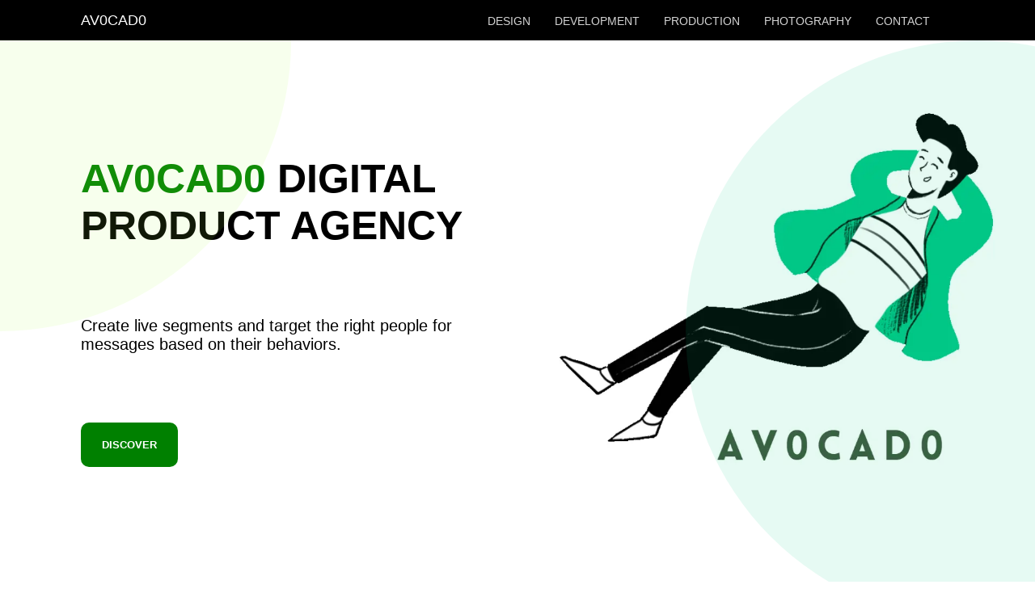

--- FILE ---
content_type: text/html; charset=utf-8
request_url: https://agency-website-sandy.vercel.app/
body_size: 3356
content:
<!DOCTYPE html><html><head><meta name="viewport" content="width=device-width"/><meta charSet="utf-8"/><title>Agency</title><meta name="description" content="Generated by create next app"/><meta name="next-head-count" content="4"/><link rel="preload" href="/_next/static/css/99254109ac0c8ec5.css" as="style"/><link rel="stylesheet" href="/_next/static/css/99254109ac0c8ec5.css" data-n-g=""/><link rel="preload" href="/_next/static/css/57b269ba5fb4cc3c.css" as="style"/><link rel="stylesheet" href="/_next/static/css/57b269ba5fb4cc3c.css" data-n-p=""/><noscript data-n-css=""></noscript><script defer="" nomodule="" src="/_next/static/chunks/polyfills-5cd94c89d3acac5f.js"></script><script src="/_next/static/chunks/webpack-514908bffb652963.js" defer=""></script><script src="/_next/static/chunks/framework-6e4ba497ae0c8a3f.js" defer=""></script><script src="/_next/static/chunks/main-deb592798b94b511.js" defer=""></script><script src="/_next/static/chunks/pages/_app-72aa6139cf0bb526.js" defer=""></script><script src="/_next/static/chunks/pages/index-25d1c2c89b160209.js" defer=""></script><script src="/_next/static/HpU3u0BmtMULvVtQR-gXo/_buildManifest.js" defer=""></script><script src="/_next/static/HpU3u0BmtMULvVtQR-gXo/_ssgManifest.js" defer=""></script><script src="/_next/static/HpU3u0BmtMULvVtQR-gXo/_middlewareManifest.js" defer=""></script></head><body><div id="__next" data-reactroot=""><div><div class="Navbar_container__rxFeS"><a href="/">AV0CAD0</a><ul class="Navbar_list__h0uMs"><li class="Navbar_listItem__twU0F"><a href="/products/design">DESIGN</a></li><li class="Navbar_listItem__twU0F"><a href="/products/development">DEVELOPMENT</a></li><li class="Navbar_listItem__twU0F"><a href="/products/production">PRODUCTION</a></li><li class="Navbar_listItem__twU0F"><a href="/products/photography">PHOTOGRAPHY</a></li><li class="Navbar_listItem__twU0F"><a href="/contact">CONTACT</a></li></ul><div class="Navbar_hamburguer__TRmqq"><div class="Navbar_line__rzmvw"></div><div class="Navbar_line__rzmvw"></div><div class="Navbar_line__rzmvw"></div></div><ul class="Navbar_menu__66zmq" style="right:-50vw"><li><a href="/products/design">DESIGN</a></li><li><a href="/products/development">DEVELOPMENT</a></li><li><a href="/products/production">PRODUCTION</a></li><li><a href="/products/photography">PHOTOGRAPHY</a></li><li><a href="/contact">CONTACT</a></li></ul></div><div><div class="Intro_container__AnxTD"><div class="circle" style="background-color:#b0ff49;top:-50vh;left:-50vh"></div><div class="circle" style="background-color:#01c686;right:-40vh"></div><div class="Intro_card__vqyI2"><h1 class="Intro_title__0waom"><span class="Intro_brand__AO6yM">AV0CAD0 </span>DIGITAL PRODUCT AGENCY</h1><p class="Intro_desc__Kv6Dp">Create live segments and target the right people for messages based on their behaviors.</p><button class="Intro_button__qYVWR">DISCOVER</button></div><div class="Intro_card__vqyI2"><span style="box-sizing:border-box;display:block;overflow:hidden;width:initial;height:initial;background:none;opacity:1;border:0;margin:0;padding:0;position:absolute;top:0;left:0;bottom:0;right:0"><img alt="brand image" src="[data-uri]" decoding="async" data-nimg="fill" style="position:absolute;top:0;left:0;bottom:0;right:0;box-sizing:border-box;padding:0;border:none;margin:auto;display:block;width:0;height:0;min-width:100%;max-width:100%;min-height:100%;max-height:100%;object-fit:cover"/><noscript><img alt="brand image" sizes="100vw" srcSet="/_next/image?url=%2Fimages%2FAvocado.png&amp;w=640&amp;q=75 640w, /_next/image?url=%2Fimages%2FAvocado.png&amp;w=750&amp;q=75 750w, /_next/image?url=%2Fimages%2FAvocado.png&amp;w=828&amp;q=75 828w, /_next/image?url=%2Fimages%2FAvocado.png&amp;w=1080&amp;q=75 1080w, /_next/image?url=%2Fimages%2FAvocado.png&amp;w=1200&amp;q=75 1200w, /_next/image?url=%2Fimages%2FAvocado.png&amp;w=1920&amp;q=75 1920w, /_next/image?url=%2Fimages%2FAvocado.png&amp;w=2048&amp;q=75 2048w, /_next/image?url=%2Fimages%2FAvocado.png&amp;w=3840&amp;q=75 3840w" src="/_next/image?url=%2Fimages%2FAvocado.png&amp;w=3840&amp;q=75" decoding="async" data-nimg="fill" style="position:absolute;top:0;left:0;bottom:0;right:0;box-sizing:border-box;padding:0;border:none;margin:auto;display:block;width:0;height:0;min-width:100%;max-width:100%;min-height:100%;max-height:100%;object-fit:cover" loading="lazy"/></noscript></span></div></div><div class="Services_container__QeLz8"><h1 class="Services_title___aqYv">What We Can Do?</h1><h1 class="Services_subtitle__nOi2K">Services we can help you with</h1><div class="Services_services__EZW__"><div class="Services_service__k_XFm" href="/products/design"><div class="Services_desc__prJg3">Simply drag and drop photos and videos into your workspace to automatically add them to your Collab Cloud library.</div><span class="Services_category__oqWRq">Design</span><div class="Services_media__j7Ob8"><video src="/img/Avocado.mp4" autoplay="" loop="" class="Services_video__XH87p"></video></div></div><div class="Services_service__k_XFm" href="/products/development"><div class="Services_desc__prJg3">Simply drag and drop photos and videos into your workspace to automatically add them to your Collab Cloud library.</div><span class="Services_category__oqWRq">Development</span><div class="Services_media__j7Ob8"><span style="box-sizing:border-box;display:block;overflow:hidden;width:initial;height:initial;background:none;opacity:1;border:0;margin:0;padding:0;position:relative"><span style="box-sizing:border-box;display:block;width:initial;height:initial;background:none;opacity:1;border:0;margin:0;padding:0;padding-top:100%"></span><img alt="Service" src="[data-uri]" decoding="async" data-nimg="responsive" style="position:absolute;top:0;left:0;bottom:0;right:0;box-sizing:border-box;padding:0;border:none;margin:auto;display:block;width:0;height:0;min-width:100%;max-width:100%;min-height:100%;max-height:100%;object-fit:cover"/><noscript><img alt="Service" sizes="100vw" srcSet="/_next/image?url=%2Fimg%2Fdev.jpeg&amp;w=640&amp;q=75 640w, /_next/image?url=%2Fimg%2Fdev.jpeg&amp;w=750&amp;q=75 750w, /_next/image?url=%2Fimg%2Fdev.jpeg&amp;w=828&amp;q=75 828w, /_next/image?url=%2Fimg%2Fdev.jpeg&amp;w=1080&amp;q=75 1080w, /_next/image?url=%2Fimg%2Fdev.jpeg&amp;w=1200&amp;q=75 1200w, /_next/image?url=%2Fimg%2Fdev.jpeg&amp;w=1920&amp;q=75 1920w, /_next/image?url=%2Fimg%2Fdev.jpeg&amp;w=2048&amp;q=75 2048w, /_next/image?url=%2Fimg%2Fdev.jpeg&amp;w=3840&amp;q=75 3840w" src="/_next/image?url=%2Fimg%2Fdev.jpeg&amp;w=3840&amp;q=75" decoding="async" data-nimg="responsive" style="position:absolute;top:0;left:0;bottom:0;right:0;box-sizing:border-box;padding:0;border:none;margin:auto;display:block;width:0;height:0;min-width:100%;max-width:100%;min-height:100%;max-height:100%;object-fit:cover" loading="lazy"/></noscript></span></div></div><div class="Services_service__k_XFm" href="/products/production"><div class="Services_desc__prJg3">Simply drag and drop photos and videos into your workspace to automatically add them to your Collab Cloud library.</div><span class="Services_category__oqWRq">Production</span><div class="Services_media__j7Ob8"><span style="box-sizing:border-box;display:block;overflow:hidden;width:initial;height:initial;background:none;opacity:1;border:0;margin:0;padding:0;position:relative"><span style="box-sizing:border-box;display:block;width:initial;height:initial;background:none;opacity:1;border:0;margin:0;padding:0;padding-top:100%"></span><img alt="Service" src="[data-uri]" decoding="async" data-nimg="responsive" style="position:absolute;top:0;left:0;bottom:0;right:0;box-sizing:border-box;padding:0;border:none;margin:auto;display:block;width:0;height:0;min-width:100%;max-width:100%;min-height:100%;max-height:100%;object-fit:cover"/><noscript><img alt="Service" sizes="100vw" srcSet="/_next/image?url=%2Fimg%2Fproduction.jpeg&amp;w=640&amp;q=75 640w, /_next/image?url=%2Fimg%2Fproduction.jpeg&amp;w=750&amp;q=75 750w, /_next/image?url=%2Fimg%2Fproduction.jpeg&amp;w=828&amp;q=75 828w, /_next/image?url=%2Fimg%2Fproduction.jpeg&amp;w=1080&amp;q=75 1080w, /_next/image?url=%2Fimg%2Fproduction.jpeg&amp;w=1200&amp;q=75 1200w, /_next/image?url=%2Fimg%2Fproduction.jpeg&amp;w=1920&amp;q=75 1920w, /_next/image?url=%2Fimg%2Fproduction.jpeg&amp;w=2048&amp;q=75 2048w, /_next/image?url=%2Fimg%2Fproduction.jpeg&amp;w=3840&amp;q=75 3840w" src="/_next/image?url=%2Fimg%2Fproduction.jpeg&amp;w=3840&amp;q=75" decoding="async" data-nimg="responsive" style="position:absolute;top:0;left:0;bottom:0;right:0;box-sizing:border-box;padding:0;border:none;margin:auto;display:block;width:0;height:0;min-width:100%;max-width:100%;min-height:100%;max-height:100%;object-fit:cover" loading="lazy"/></noscript></span></div></div><div class="Services_service__k_XFm" href="/products/photography"><div class="Services_desc__prJg3">Simply drag and drop photos and videos into your workspace to automatically add them to your Collab Cloud library.</div><span class="Services_category__oqWRq">Photography</span><div class="Services_media__j7Ob8"><span style="box-sizing:border-box;display:block;overflow:hidden;width:initial;height:initial;background:none;opacity:1;border:0;margin:0;padding:0;position:relative"><span style="box-sizing:border-box;display:block;width:initial;height:initial;background:none;opacity:1;border:0;margin:0;padding:0;padding-top:100%"></span><img alt="Service" src="[data-uri]" decoding="async" data-nimg="responsive" style="position:absolute;top:0;left:0;bottom:0;right:0;box-sizing:border-box;padding:0;border:none;margin:auto;display:block;width:0;height:0;min-width:100%;max-width:100%;min-height:100%;max-height:100%;object-fit:cover"/><noscript><img alt="Service" sizes="100vw" srcSet="/_next/image?url=%2Fimg%2Fphotography.jpeg&amp;w=640&amp;q=75 640w, /_next/image?url=%2Fimg%2Fphotography.jpeg&amp;w=750&amp;q=75 750w, /_next/image?url=%2Fimg%2Fphotography.jpeg&amp;w=828&amp;q=75 828w, /_next/image?url=%2Fimg%2Fphotography.jpeg&amp;w=1080&amp;q=75 1080w, /_next/image?url=%2Fimg%2Fphotography.jpeg&amp;w=1200&amp;q=75 1200w, /_next/image?url=%2Fimg%2Fphotography.jpeg&amp;w=1920&amp;q=75 1920w, /_next/image?url=%2Fimg%2Fphotography.jpeg&amp;w=2048&amp;q=75 2048w, /_next/image?url=%2Fimg%2Fphotography.jpeg&amp;w=3840&amp;q=75 3840w" src="/_next/image?url=%2Fimg%2Fphotography.jpeg&amp;w=3840&amp;q=75" decoding="async" data-nimg="responsive" style="position:absolute;top:0;left:0;bottom:0;right:0;box-sizing:border-box;padding:0;border:none;margin:auto;display:block;width:0;height:0;min-width:100%;max-width:100%;min-height:100%;max-height:100%;object-fit:cover" loading="lazy"/></noscript></span></div></div></div></div><div class="Testimonials_container__J9j_W"><div class="circle" style="background-color:darkblue;top:-70vh;left:0;right:0"></div><h1 class="Testimonials_title__C5tFs">Testimonials</h1><div class="Testimonials_wrapper__Rwbmd"><div class="Testimonials_card__R2b02"><span style="box-sizing:border-box;display:inline-block;overflow:hidden;width:initial;height:initial;background:none;opacity:1;border:0;margin:0;padding:0;position:relative;max-width:100%"><span style="box-sizing:border-box;display:block;width:initial;height:initial;background:none;opacity:1;border:0;margin:0;padding:0;max-width:100%"><img style="display:block;max-width:100%;width:initial;height:initial;background:none;opacity:1;border:0;margin:0;padding:0" alt="" aria-hidden="true" src="[data-uri]"/></span><img alt="Testimonial" src="[data-uri]" decoding="async" data-nimg="intrinsic" style="position:absolute;top:0;left:0;bottom:0;right:0;box-sizing:border-box;padding:0;border:none;margin:auto;display:block;width:0;height:0;min-width:100%;max-width:100%;min-height:100%;max-height:100%"/><noscript><img alt="Testimonial" srcSet="/_next/image?url=%2Fimg%2Fyahoo.png&amp;w=32&amp;q=75 1x, /_next/image?url=%2Fimg%2Fyahoo.png&amp;w=64&amp;q=75 2x" src="/_next/image?url=%2Fimg%2Fyahoo.png&amp;w=64&amp;q=75" decoding="async" data-nimg="intrinsic" style="position:absolute;top:0;left:0;bottom:0;right:0;box-sizing:border-box;padding:0;border:none;margin:auto;display:block;width:0;height:0;min-width:100%;max-width:100%;min-height:100%;max-height:100%" loading="lazy"/></noscript></span><p class="Testimonials_comment__0bC6E">Lorem ipsum dolor sit amet consectetur adipisicing elit. Utconsectetur veniam fugiat labore quaerat possimus laudantium.</p><div class="Testimonials_person__v4Lro"><span style="box-sizing:border-box;display:inline-block;overflow:hidden;width:initial;height:initial;background:none;opacity:1;border:0;margin:0;padding:0;position:relative;max-width:100%"><span style="box-sizing:border-box;display:block;width:initial;height:initial;background:none;opacity:1;border:0;margin:0;padding:0;max-width:100%"><img style="display:block;max-width:100%;width:initial;height:initial;background:none;opacity:1;border:0;margin:0;padding:0" alt="" aria-hidden="true" src="[data-uri]"/></span><img alt="" src="[data-uri]" decoding="async" data-nimg="intrinsic" class="Testimonials_avatar__Kh2ZM" style="position:absolute;top:0;left:0;bottom:0;right:0;box-sizing:border-box;padding:0;border:none;margin:auto;display:block;width:0;height:0;min-width:100%;max-width:100%;min-height:100%;max-height:100%;object-fit:cover"/><noscript><img alt="" srcSet="/_next/image?url=%2Fimg%2Fuser1.jpeg&amp;w=48&amp;q=75 1x, /_next/image?url=%2Fimg%2Fuser1.jpeg&amp;w=96&amp;q=75 2x" src="/_next/image?url=%2Fimg%2Fuser1.jpeg&amp;w=96&amp;q=75" decoding="async" data-nimg="intrinsic" style="position:absolute;top:0;left:0;bottom:0;right:0;box-sizing:border-box;padding:0;border:none;margin:auto;display:block;width:0;height:0;min-width:100%;max-width:100%;min-height:100%;max-height:100%;object-fit:cover" class="Testimonials_avatar__Kh2ZM" loading="lazy"/></noscript></span><div class="Testimonials_info__ljJLK"><span class="Testimonials_username__yT0WT">Harold Brown</span><span class="Testimonials_jobTitle__ONCaZ">Executive Manager</span></div></div></div><div class="Testimonials_card__R2b02"><span style="box-sizing:border-box;display:inline-block;overflow:hidden;width:initial;height:initial;background:none;opacity:1;border:0;margin:0;padding:0;position:relative;max-width:100%"><span style="box-sizing:border-box;display:block;width:initial;height:initial;background:none;opacity:1;border:0;margin:0;padding:0;max-width:100%"><img style="display:block;max-width:100%;width:initial;height:initial;background:none;opacity:1;border:0;margin:0;padding:0" alt="" aria-hidden="true" src="[data-uri]"/></span><img alt="Testimonial" src="[data-uri]" decoding="async" data-nimg="intrinsic" style="position:absolute;top:0;left:0;bottom:0;right:0;box-sizing:border-box;padding:0;border:none;margin:auto;display:block;width:0;height:0;min-width:100%;max-width:100%;min-height:100%;max-height:100%"/><noscript><img alt="Testimonial" srcSet="/_next/image?url=%2Fimg%2Fgoogle.png&amp;w=32&amp;q=75 1x, /_next/image?url=%2Fimg%2Fgoogle.png&amp;w=64&amp;q=75 2x" src="/_next/image?url=%2Fimg%2Fgoogle.png&amp;w=64&amp;q=75" decoding="async" data-nimg="intrinsic" style="position:absolute;top:0;left:0;bottom:0;right:0;box-sizing:border-box;padding:0;border:none;margin:auto;display:block;width:0;height:0;min-width:100%;max-width:100%;min-height:100%;max-height:100%" loading="lazy"/></noscript></span><p class="Testimonials_comment__0bC6E">Lorem ipsum dolor sit amet consectetur adipisicing elit. Utconsectetur veniam fugiat labore quaerat possimus laudantium.</p><div class="Testimonials_person__v4Lro"><span style="box-sizing:border-box;display:inline-block;overflow:hidden;width:initial;height:initial;background:none;opacity:1;border:0;margin:0;padding:0;position:relative;max-width:100%"><span style="box-sizing:border-box;display:block;width:initial;height:initial;background:none;opacity:1;border:0;margin:0;padding:0;max-width:100%"><img style="display:block;max-width:100%;width:initial;height:initial;background:none;opacity:1;border:0;margin:0;padding:0" alt="" aria-hidden="true" src="[data-uri]"/></span><img alt="" src="[data-uri]" decoding="async" data-nimg="intrinsic" class="Testimonials_avatar__Kh2ZM" style="position:absolute;top:0;left:0;bottom:0;right:0;box-sizing:border-box;padding:0;border:none;margin:auto;display:block;width:0;height:0;min-width:100%;max-width:100%;min-height:100%;max-height:100%;object-fit:cover"/><noscript><img alt="" srcSet="/_next/image?url=%2Fimg%2Fuser2.jpeg&amp;w=48&amp;q=75 1x, /_next/image?url=%2Fimg%2Fuser2.jpeg&amp;w=96&amp;q=75 2x" src="/_next/image?url=%2Fimg%2Fuser2.jpeg&amp;w=96&amp;q=75" decoding="async" data-nimg="intrinsic" style="position:absolute;top:0;left:0;bottom:0;right:0;box-sizing:border-box;padding:0;border:none;margin:auto;display:block;width:0;height:0;min-width:100%;max-width:100%;min-height:100%;max-height:100%;object-fit:cover" class="Testimonials_avatar__Kh2ZM" loading="lazy"/></noscript></span><div class="Testimonials_info__ljJLK"><span class="Testimonials_username__yT0WT">Anna Taylor</span><span class="Testimonials_jobTitle__ONCaZ">HR Manager</span></div></div></div><div class="Testimonials_card__R2b02"><span style="box-sizing:border-box;display:inline-block;overflow:hidden;width:initial;height:initial;background:none;opacity:1;border:0;margin:0;padding:0;position:relative;max-width:100%"><span style="box-sizing:border-box;display:block;width:initial;height:initial;background:none;opacity:1;border:0;margin:0;padding:0;max-width:100%"><img style="display:block;max-width:100%;width:initial;height:initial;background:none;opacity:1;border:0;margin:0;padding:0" alt="" aria-hidden="true" src="[data-uri]"/></span><img alt="Testimonial" src="[data-uri]" decoding="async" data-nimg="intrinsic" style="position:absolute;top:0;left:0;bottom:0;right:0;box-sizing:border-box;padding:0;border:none;margin:auto;display:block;width:0;height:0;min-width:100%;max-width:100%;min-height:100%;max-height:100%"/><noscript><img alt="Testimonial" srcSet="/_next/image?url=%2Fimg%2Ffacebook.png&amp;w=32&amp;q=75 1x, /_next/image?url=%2Fimg%2Ffacebook.png&amp;w=64&amp;q=75 2x" src="/_next/image?url=%2Fimg%2Ffacebook.png&amp;w=64&amp;q=75" decoding="async" data-nimg="intrinsic" style="position:absolute;top:0;left:0;bottom:0;right:0;box-sizing:border-box;padding:0;border:none;margin:auto;display:block;width:0;height:0;min-width:100%;max-width:100%;min-height:100%;max-height:100%" loading="lazy"/></noscript></span><p class="Testimonials_comment__0bC6E">Lorem ipsum dolor sit amet consectetur adipisicing elit. Utconsectetur veniam fugiat labore quaerat possimus laudantium.</p><div class="Testimonials_person__v4Lro"><span style="box-sizing:border-box;display:inline-block;overflow:hidden;width:initial;height:initial;background:none;opacity:1;border:0;margin:0;padding:0;position:relative;max-width:100%"><span style="box-sizing:border-box;display:block;width:initial;height:initial;background:none;opacity:1;border:0;margin:0;padding:0;max-width:100%"><img style="display:block;max-width:100%;width:initial;height:initial;background:none;opacity:1;border:0;margin:0;padding:0" alt="" aria-hidden="true" src="[data-uri]"/></span><img alt="" src="[data-uri]" decoding="async" data-nimg="intrinsic" class="Testimonials_avatar__Kh2ZM" style="position:absolute;top:0;left:0;bottom:0;right:0;box-sizing:border-box;padding:0;border:none;margin:auto;display:block;width:0;height:0;min-width:100%;max-width:100%;min-height:100%;max-height:100%;object-fit:cover"/><noscript><img alt="" srcSet="/_next/image?url=%2Fimg%2Fuser3.jpeg&amp;w=48&amp;q=75 1x, /_next/image?url=%2Fimg%2Fuser3.jpeg&amp;w=96&amp;q=75 2x" src="/_next/image?url=%2Fimg%2Fuser3.jpeg&amp;w=96&amp;q=75" decoding="async" data-nimg="intrinsic" style="position:absolute;top:0;left:0;bottom:0;right:0;box-sizing:border-box;padding:0;border:none;margin:auto;display:block;width:0;height:0;min-width:100%;max-width:100%;min-height:100%;max-height:100%;object-fit:cover" class="Testimonials_avatar__Kh2ZM" loading="lazy"/></noscript></span><div class="Testimonials_info__ljJLK"><span class="Testimonials_username__yT0WT">James Garry</span><span class="Testimonials_jobTitle__ONCaZ">UI Designer</span></div></div></div></div></div></div><div class="Footer_container__iN3aW"><div class="Footer_cardLg__Mx5xW"><h1 class="Footer_title__ZStl1">AV0CAD0 CREATIVES</h1><h1 class="Footer_linkTitle__YSSlZ"><div href="/contact"><span>WORK WITH US</span><span style="box-sizing:border-box;display:inline-block;overflow:hidden;width:initial;height:initial;background:none;opacity:1;border:0;margin:0;padding:0;position:relative;max-width:100%"><span style="box-sizing:border-box;display:block;width:initial;height:initial;background:none;opacity:1;border:0;margin:0;padding:0;max-width:100%"><img style="display:block;max-width:100%;width:initial;height:initial;background:none;opacity:1;border:0;margin:0;padding:0" alt="" aria-hidden="true" src="[data-uri]"/></span><img alt="Footer" src="[data-uri]" decoding="async" data-nimg="intrinsic" style="position:absolute;top:0;left:0;bottom:0;right:0;box-sizing:border-box;padding:0;border:none;margin:auto;display:block;width:0;height:0;min-width:100%;max-width:100%;min-height:100%;max-height:100%"/><noscript><img alt="Footer" srcSet="/_next/image?url=%2Fimg%2Flink.png&amp;w=48&amp;q=75 1x, /_next/image?url=%2Fimg%2Flink.png&amp;w=96&amp;q=75 2x" src="/_next/image?url=%2Fimg%2Flink.png&amp;w=96&amp;q=75" decoding="async" data-nimg="intrinsic" style="position:absolute;top:0;left:0;bottom:0;right:0;box-sizing:border-box;padding:0;border:none;margin:auto;display:block;width:0;height:0;min-width:100%;max-width:100%;min-height:100%;max-height:100%" loading="lazy"/></noscript></span></div></h1></div><div class="Footer_cardSm__j6q_F"><div class="Footer_cardItem__6m8dQ">12 INSURGENTES STREET MX <br/> MEX</div><div class="Footer_cardItem__6m8dQ">contact@avocado.dev <br/> 000 000 0000</div></div><div class="Footer_cardSm__j6q_F"><div class="Footer_cardItem__6m8dQ">FOLLOW US:<br/> __FB __IN __BE __TW</div><div class="Footer_cardItem__6m8dQ">© 2022 LAMA INTERACTIVE,<br/>ALL RIGHTS RESERVED</div></div></div></div></div><script id="__NEXT_DATA__" type="application/json">{"props":{"pageProps":{"services":[{"id":1,"name":"design","title":"Design","desc":"Simply drag and drop photos and videos into your workspace to automatically add them to your Collab Cloud library.","video":"Avocado.mp4","photo":"asdasd.png","longDesc":"Simply drag and drop photos and videos into your workspace to automatically add them to your Collab Cloud library. Simply drag and drop photos and videos into your workspace to automatically add them to your Collab Cloud library.","images":[{"id":1,"url":"https://images.pexels.com/photos/962000/pexels-photo-962000.jpeg?auto=compress\u0026cs=tinysrgb\u0026dpr=2\u0026w=500"},{"id":2,"url":"https://images.pexels.com/photos/6489663/pexels-photo-6489663.jpeg?auto=compress\u0026cs=tinysrgb\u0026dpr=2\u0026w=500"},{"id":3,"url":"https://images.pexels.com/photos/3593865/pexels-photo-3593865.jpeg?auto=compress\u0026cs=tinysrgb\u0026dpr=2\u0026w=500"},{"id":4,"url":"https://images.pexels.com/photos/4065906/pexels-photo-4065906.jpeg?auto=compress\u0026cs=tinysrgb\u0026dpr=2\u0026w=500"},{"id":5,"url":"https://images.pexels.com/photos/6373305/pexels-photo-6373305.jpeg?auto=compress\u0026cs=tinysrgb\u0026dpr=2\u0026w=500"},{"id":6,"url":"https://images.pexels.com/photos/4197693/pexels-photo-4197693.jpeg?auto=compress\u0026cs=tinysrgb\u0026dpr=2\u0026w=500"}]},{"id":2,"name":"development","title":"Development","desc":"Simply drag and drop photos and videos into your workspace to automatically add them to your Collab Cloud library.","photo":"dev.jpeg","longDesc":"Simply drag and drop photos and videos into your workspace to automatically add them to your Collab Cloud library. Simply drag and drop photos and videos into your workspace to automatically add them to your Collab Cloud library.","images":[{"id":1,"url":"https://images.pexels.com/photos/9965121/pexels-photo-9965121.jpeg?auto=compress\u0026cs=tinysrgb\u0026dpr=2\u0026w=500"},{"id":2,"url":"https://images.pexels.com/photos/9716799/pexels-photo-9716799.jpeg?auto=compress\u0026cs=tinysrgb\u0026dpr=2\u0026w=500"},{"id":3,"url":"https://images.pexels.com/photos/9395308/pexels-photo-9395308.jpeg?auto=compress\u0026cs=tinysrgb\u0026dpr=2\u0026w=500"},{"id":4,"url":"https://images.pexels.com/photos/10067102/pexels-photo-10067102.jpeg?auto=compress\u0026cs=tinysrgb\u0026dpr=2\u0026w=500"},{"id":5,"url":"https://images.pexels.com/photos/5262378/pexels-photo-5262378.jpeg?auto=compress\u0026cs=tinysrgb\u0026dpr=2\u0026w=500"},{"id":6,"url":"https://images.pexels.com/photos/9796405/pexels-photo-9796405.jpeg?auto=compress\u0026cs=tinysrgb\u0026dpr=2\u0026w=500"}]},{"id":3,"name":"production","title":"Production","desc":"Simply drag and drop photos and videos into your workspace to automatically add them to your Collab Cloud library.","photo":"production.jpeg","longDesc":"Simply drag and drop photos and videos into your workspace to automatically add them to your Collab Cloud library. Simply drag and drop photos and videos into your workspace to automatically add them to your Collab Cloud library.","images":[{"id":1,"url":"https://images.pexels.com/photos/9299384/pexels-photo-9299384.jpeg?auto=compress\u0026cs=tinysrgb\u0026dpr=2\u0026w=500"},{"id":2,"url":"https://images.pexels.com/photos/9100089/pexels-photo-9100089.jpeg?auto=compress\u0026cs=tinysrgb\u0026dpr=2\u0026w=500"},{"id":3,"url":"https://images.pexels.com/photos/9714732/pexels-photo-9714732.jpeg?auto=compress\u0026cs=tinysrgb\u0026dpr=2\u0026w=500"},{"id":4,"url":"https://images.pexels.com/photos/9651391/pexels-photo-9651391.jpeg?auto=compress\u0026cs=tinysrgb\u0026dpr=2\u0026w=500"},{"id":5,"url":"https://images.pexels.com/photos/10008935/pexels-photo-10008935.jpeg?auto=compress\u0026cs=tinysrgb\u0026dpr=2\u0026w=500"},{"id":6,"url":"https://images.pexels.com/photos/7459072/pexels-photo-7459072.jpeg?auto=compress\u0026cs=tinysrgb\u0026dpr=2\u0026w=500"}]},{"id":4,"name":"photography","title":"Photography","desc":"Simply drag and drop photos and videos into your workspace to automatically add them to your Collab Cloud library.","photo":"photography.jpeg","longDesc":"Simply drag and drop photos and videos into your workspace to automatically add them to your Collab Cloud library. Simply drag and drop photos and videos into your workspace to automatically add them to your Collab Cloud library.","images":[{"id":1,"url":"https://images.pexels.com/photos/962000/pexels-photo-962000.jpeg?auto=compress\u0026cs=tinysrgb\u0026dpr=2\u0026w=500"},{"id":2,"url":"https://images.pexels.com/photos/6489663/pexels-photo-6489663.jpeg?auto=compress\u0026cs=tinysrgb\u0026dpr=2\u0026w=500"},{"id":3,"url":"https://images.pexels.com/photos/3593865/pexels-photo-3593865.jpeg?auto=compress\u0026cs=tinysrgb\u0026dpr=2\u0026w=500"},{"id":4,"url":"https://images.pexels.com/photos/4065906/pexels-photo-4065906.jpeg?auto=compress\u0026cs=tinysrgb\u0026dpr=2\u0026w=500"},{"id":5,"url":"https://images.pexels.com/photos/6373305/pexels-photo-6373305.jpeg?auto=compress\u0026cs=tinysrgb\u0026dpr=2\u0026w=500"},{"id":6,"url":"https://images.pexels.com/photos/4197693/pexels-photo-4197693.jpeg?auto=compress\u0026cs=tinysrgb\u0026dpr=2\u0026w=500"}]}]},"__N_SSG":true},"page":"/","query":{},"buildId":"HpU3u0BmtMULvVtQR-gXo","isFallback":false,"gsp":true,"scriptLoader":[]}</script></body></html>

--- FILE ---
content_type: text/html; charset=utf-8
request_url: https://agency-website-sandy.vercel.app/_next/data/HpU3u0BmtMULvVtQR-gXo/index.json
body_size: 226
content:
{"pageProps":{"services":[{"id":1,"name":"design","title":"Design","desc":"Simply drag and drop photos and videos into your workspace to automatically add them to your Collab Cloud library.","video":"Avocado.mp4","photo":"asdasd.png","longDesc":"Simply drag and drop photos and videos into your workspace to automatically add them to your Collab Cloud library. Simply drag and drop photos and videos into your workspace to automatically add them to your Collab Cloud library.","images":[{"id":1,"url":"https://images.pexels.com/photos/962000/pexels-photo-962000.jpeg?auto=compress&cs=tinysrgb&dpr=2&w=500"},{"id":2,"url":"https://images.pexels.com/photos/6489663/pexels-photo-6489663.jpeg?auto=compress&cs=tinysrgb&dpr=2&w=500"},{"id":3,"url":"https://images.pexels.com/photos/3593865/pexels-photo-3593865.jpeg?auto=compress&cs=tinysrgb&dpr=2&w=500"},{"id":4,"url":"https://images.pexels.com/photos/4065906/pexels-photo-4065906.jpeg?auto=compress&cs=tinysrgb&dpr=2&w=500"},{"id":5,"url":"https://images.pexels.com/photos/6373305/pexels-photo-6373305.jpeg?auto=compress&cs=tinysrgb&dpr=2&w=500"},{"id":6,"url":"https://images.pexels.com/photos/4197693/pexels-photo-4197693.jpeg?auto=compress&cs=tinysrgb&dpr=2&w=500"}]},{"id":2,"name":"development","title":"Development","desc":"Simply drag and drop photos and videos into your workspace to automatically add them to your Collab Cloud library.","photo":"dev.jpeg","longDesc":"Simply drag and drop photos and videos into your workspace to automatically add them to your Collab Cloud library. Simply drag and drop photos and videos into your workspace to automatically add them to your Collab Cloud library.","images":[{"id":1,"url":"https://images.pexels.com/photos/9965121/pexels-photo-9965121.jpeg?auto=compress&cs=tinysrgb&dpr=2&w=500"},{"id":2,"url":"https://images.pexels.com/photos/9716799/pexels-photo-9716799.jpeg?auto=compress&cs=tinysrgb&dpr=2&w=500"},{"id":3,"url":"https://images.pexels.com/photos/9395308/pexels-photo-9395308.jpeg?auto=compress&cs=tinysrgb&dpr=2&w=500"},{"id":4,"url":"https://images.pexels.com/photos/10067102/pexels-photo-10067102.jpeg?auto=compress&cs=tinysrgb&dpr=2&w=500"},{"id":5,"url":"https://images.pexels.com/photos/5262378/pexels-photo-5262378.jpeg?auto=compress&cs=tinysrgb&dpr=2&w=500"},{"id":6,"url":"https://images.pexels.com/photos/9796405/pexels-photo-9796405.jpeg?auto=compress&cs=tinysrgb&dpr=2&w=500"}]},{"id":3,"name":"production","title":"Production","desc":"Simply drag and drop photos and videos into your workspace to automatically add them to your Collab Cloud library.","photo":"production.jpeg","longDesc":"Simply drag and drop photos and videos into your workspace to automatically add them to your Collab Cloud library. Simply drag and drop photos and videos into your workspace to automatically add them to your Collab Cloud library.","images":[{"id":1,"url":"https://images.pexels.com/photos/9299384/pexels-photo-9299384.jpeg?auto=compress&cs=tinysrgb&dpr=2&w=500"},{"id":2,"url":"https://images.pexels.com/photos/9100089/pexels-photo-9100089.jpeg?auto=compress&cs=tinysrgb&dpr=2&w=500"},{"id":3,"url":"https://images.pexels.com/photos/9714732/pexels-photo-9714732.jpeg?auto=compress&cs=tinysrgb&dpr=2&w=500"},{"id":4,"url":"https://images.pexels.com/photos/9651391/pexels-photo-9651391.jpeg?auto=compress&cs=tinysrgb&dpr=2&w=500"},{"id":5,"url":"https://images.pexels.com/photos/10008935/pexels-photo-10008935.jpeg?auto=compress&cs=tinysrgb&dpr=2&w=500"},{"id":6,"url":"https://images.pexels.com/photos/7459072/pexels-photo-7459072.jpeg?auto=compress&cs=tinysrgb&dpr=2&w=500"}]},{"id":4,"name":"photography","title":"Photography","desc":"Simply drag and drop photos and videos into your workspace to automatically add them to your Collab Cloud library.","photo":"photography.jpeg","longDesc":"Simply drag and drop photos and videos into your workspace to automatically add them to your Collab Cloud library. Simply drag and drop photos and videos into your workspace to automatically add them to your Collab Cloud library.","images":[{"id":1,"url":"https://images.pexels.com/photos/962000/pexels-photo-962000.jpeg?auto=compress&cs=tinysrgb&dpr=2&w=500"},{"id":2,"url":"https://images.pexels.com/photos/6489663/pexels-photo-6489663.jpeg?auto=compress&cs=tinysrgb&dpr=2&w=500"},{"id":3,"url":"https://images.pexels.com/photos/3593865/pexels-photo-3593865.jpeg?auto=compress&cs=tinysrgb&dpr=2&w=500"},{"id":4,"url":"https://images.pexels.com/photos/4065906/pexels-photo-4065906.jpeg?auto=compress&cs=tinysrgb&dpr=2&w=500"},{"id":5,"url":"https://images.pexels.com/photos/6373305/pexels-photo-6373305.jpeg?auto=compress&cs=tinysrgb&dpr=2&w=500"},{"id":6,"url":"https://images.pexels.com/photos/4197693/pexels-photo-4197693.jpeg?auto=compress&cs=tinysrgb&dpr=2&w=500"}]}]},"__N_SSG":true}

--- FILE ---
content_type: text/html; charset=utf-8
request_url: https://agency-website-sandy.vercel.app/_next/data/HpU3u0BmtMULvVtQR-gXo/products/design.json
body_size: -2
content:
{"pageProps":{"product":{"id":1,"name":"design","title":"Design","desc":"Simply drag and drop photos and videos into your workspace to automatically add them to your Collab Cloud library.","video":"Avocado.mp4","photo":"asdasd.png","longDesc":"Simply drag and drop photos and videos into your workspace to automatically add them to your Collab Cloud library. Simply drag and drop photos and videos into your workspace to automatically add them to your Collab Cloud library.","images":[{"id":1,"url":"https://images.pexels.com/photos/962000/pexels-photo-962000.jpeg?auto=compress&cs=tinysrgb&dpr=2&w=500"},{"id":2,"url":"https://images.pexels.com/photos/6489663/pexels-photo-6489663.jpeg?auto=compress&cs=tinysrgb&dpr=2&w=500"},{"id":3,"url":"https://images.pexels.com/photos/3593865/pexels-photo-3593865.jpeg?auto=compress&cs=tinysrgb&dpr=2&w=500"},{"id":4,"url":"https://images.pexels.com/photos/4065906/pexels-photo-4065906.jpeg?auto=compress&cs=tinysrgb&dpr=2&w=500"},{"id":5,"url":"https://images.pexels.com/photos/6373305/pexels-photo-6373305.jpeg?auto=compress&cs=tinysrgb&dpr=2&w=500"},{"id":6,"url":"https://images.pexels.com/photos/4197693/pexels-photo-4197693.jpeg?auto=compress&cs=tinysrgb&dpr=2&w=500"}]}},"__N_SSG":true}

--- FILE ---
content_type: text/html; charset=utf-8
request_url: https://agency-website-sandy.vercel.app/_next/data/HpU3u0BmtMULvVtQR-gXo/products/development.json
body_size: -57
content:
{"pageProps":{"product":{"id":2,"name":"development","title":"Development","desc":"Simply drag and drop photos and videos into your workspace to automatically add them to your Collab Cloud library.","photo":"dev.jpeg","longDesc":"Simply drag and drop photos and videos into your workspace to automatically add them to your Collab Cloud library. Simply drag and drop photos and videos into your workspace to automatically add them to your Collab Cloud library.","images":[{"id":1,"url":"https://images.pexels.com/photos/9965121/pexels-photo-9965121.jpeg?auto=compress&cs=tinysrgb&dpr=2&w=500"},{"id":2,"url":"https://images.pexels.com/photos/9716799/pexels-photo-9716799.jpeg?auto=compress&cs=tinysrgb&dpr=2&w=500"},{"id":3,"url":"https://images.pexels.com/photos/9395308/pexels-photo-9395308.jpeg?auto=compress&cs=tinysrgb&dpr=2&w=500"},{"id":4,"url":"https://images.pexels.com/photos/10067102/pexels-photo-10067102.jpeg?auto=compress&cs=tinysrgb&dpr=2&w=500"},{"id":5,"url":"https://images.pexels.com/photos/5262378/pexels-photo-5262378.jpeg?auto=compress&cs=tinysrgb&dpr=2&w=500"},{"id":6,"url":"https://images.pexels.com/photos/9796405/pexels-photo-9796405.jpeg?auto=compress&cs=tinysrgb&dpr=2&w=500"}]}},"__N_SSG":true}

--- FILE ---
content_type: text/html; charset=utf-8
request_url: https://agency-website-sandy.vercel.app/_next/data/HpU3u0BmtMULvVtQR-gXo/products/production.json
body_size: -63
content:
{"pageProps":{"product":{"id":3,"name":"production","title":"Production","desc":"Simply drag and drop photos and videos into your workspace to automatically add them to your Collab Cloud library.","photo":"production.jpeg","longDesc":"Simply drag and drop photos and videos into your workspace to automatically add them to your Collab Cloud library. Simply drag and drop photos and videos into your workspace to automatically add them to your Collab Cloud library.","images":[{"id":1,"url":"https://images.pexels.com/photos/9299384/pexels-photo-9299384.jpeg?auto=compress&cs=tinysrgb&dpr=2&w=500"},{"id":2,"url":"https://images.pexels.com/photos/9100089/pexels-photo-9100089.jpeg?auto=compress&cs=tinysrgb&dpr=2&w=500"},{"id":3,"url":"https://images.pexels.com/photos/9714732/pexels-photo-9714732.jpeg?auto=compress&cs=tinysrgb&dpr=2&w=500"},{"id":4,"url":"https://images.pexels.com/photos/9651391/pexels-photo-9651391.jpeg?auto=compress&cs=tinysrgb&dpr=2&w=500"},{"id":5,"url":"https://images.pexels.com/photos/10008935/pexels-photo-10008935.jpeg?auto=compress&cs=tinysrgb&dpr=2&w=500"},{"id":6,"url":"https://images.pexels.com/photos/7459072/pexels-photo-7459072.jpeg?auto=compress&cs=tinysrgb&dpr=2&w=500"}]}},"__N_SSG":true}

--- FILE ---
content_type: text/html; charset=utf-8
request_url: https://agency-website-sandy.vercel.app/_next/data/HpU3u0BmtMULvVtQR-gXo/products/photography.json
body_size: -15
content:
{"pageProps":{"product":{"id":4,"name":"photography","title":"Photography","desc":"Simply drag and drop photos and videos into your workspace to automatically add them to your Collab Cloud library.","photo":"photography.jpeg","longDesc":"Simply drag and drop photos and videos into your workspace to automatically add them to your Collab Cloud library. Simply drag and drop photos and videos into your workspace to automatically add them to your Collab Cloud library.","images":[{"id":1,"url":"https://images.pexels.com/photos/962000/pexels-photo-962000.jpeg?auto=compress&cs=tinysrgb&dpr=2&w=500"},{"id":2,"url":"https://images.pexels.com/photos/6489663/pexels-photo-6489663.jpeg?auto=compress&cs=tinysrgb&dpr=2&w=500"},{"id":3,"url":"https://images.pexels.com/photos/3593865/pexels-photo-3593865.jpeg?auto=compress&cs=tinysrgb&dpr=2&w=500"},{"id":4,"url":"https://images.pexels.com/photos/4065906/pexels-photo-4065906.jpeg?auto=compress&cs=tinysrgb&dpr=2&w=500"},{"id":5,"url":"https://images.pexels.com/photos/6373305/pexels-photo-6373305.jpeg?auto=compress&cs=tinysrgb&dpr=2&w=500"},{"id":6,"url":"https://images.pexels.com/photos/4197693/pexels-photo-4197693.jpeg?auto=compress&cs=tinysrgb&dpr=2&w=500"}]}},"__N_SSG":true}

--- FILE ---
content_type: text/css; charset=utf-8
request_url: https://agency-website-sandy.vercel.app/_next/static/css/99254109ac0c8ec5.css
body_size: 611
content:
body,html{padding:0;margin:0;font-family:-apple-system,BlinkMacSystemFont,Segoe UI,Roboto,Oxygen,Ubuntu,Cantarell,Fira Sans,Droid Sans,Helvetica Neue,sans-serif}a{color:inherit;text-decoration:none}*{-webkit-box-sizing:border-box;-moz-box-sizing:border-box;box-sizing:border-box}.circle{height:100vh;width:100vh;border-radius:50%;position:absolute;z-index:999;opacity:.1;margin:auto}@media screen and (max-width:480px){.circle{display:none}}.Navbar_container__rxFeS{height:50px;background-color:#000;color:#fff;display:-moz-box;display:flex;-moz-box-align:center;align-items:center;-moz-box-pack:justify;justify-content:space-between;padding:0 100px;font-size:18px}.Navbar_listItem__twU0F{display:inline;margin-right:30px;font-size:14px;color:#d3d3d3}.Navbar_listItem__twU0F:hover{color:tomato}.Navbar_hamburguer__TRmqq,.Navbar_menu__66zmq{display:none}@media screen and (max-width:480px){.Navbar_container__rxFeS{padding:0 20px}.Navbar_list__h0uMs{display:none}.Navbar_hamburguer__TRmqq{display:-moz-box;display:flex;-moz-box-orient:vertical;-moz-box-direction:normal;flex-direction:column;-moz-box-pack:justify;justify-content:space-between;width:25px;height:20px;cursor:pointer}.Navbar_line__rzmvw{width:100%;height:3px;background-color:#fff}.Navbar_menu__66zmq{position:fixed;height:-moz-calc(100vh - 50px);height:calc(100vh - 50px);width:50vw;background-color:#000;top:50px;margin:0;padding:0;font-weight:700;color:#d3d3d3;list-style:none;display:-moz-box;display:flex;-moz-box-orient:vertical;-moz-box-direction:normal;flex-direction:column;-moz-box-align:center;align-items:center;justify-content:space-around;z-index:999;-webkit-transition:all 1s ease;-moz-transition:all 1s ease;transition:all 1s ease}}.Footer_container__iN3aW{height:250px;border-top:3px solid #000;display:-moz-box;display:flex;-moz-box-align:center;align-items:center;justify-content:space-around;font-size:18px;padding:50px}.Footer_title__ZStl1{font-weight:400;color:#fff;background-color:green;padding:5px;width:-webkit-max-content;width:-moz-max-content;width:max-content}.Footer_linkTitle__YSSlZ{text-decoration:underline}.Footer_link__LnE0_{display:-moz-box;display:flex;-moz-box-align:center;align-items:center;cursor:pointer}.Footer_linkTitle__YSSlZ span{margin-right:20px}.Footer_cardLg__Mx5xW{-moz-box-flex:2;flex:2 1}.Footer_cardSm__j6q_F{-moz-box-flex:1;flex:1 1}.Footer_cardItem__6m8dQ{margin-bottom:20px}@media screen and (max-width:480px){.Footer_container__iN3aW{height:auto;-moz-box-orient:vertical;-moz-box-direction:normal;flex-direction:column}.Footer_linkTitle__YSSlZ,.Footer_title__ZStl1{font-size:30px}.Footer_cardItem__6m8dQ{text-align:center;font-size:15px}}

--- FILE ---
content_type: text/css; charset=utf-8
request_url: https://agency-website-sandy.vercel.app/_next/static/css/57b269ba5fb4cc3c.css
body_size: 772
content:
.Intro_container__AnxTD{width:100%;height:-moz-calc(100vh - 50px);height:calc(100vh - 50px);overflow:hidden}.Intro_card__vqyI2,.Intro_container__AnxTD{display:-moz-box;display:flex;position:relative}.Intro_card__vqyI2{-moz-box-flex:1;flex:1 1;padding:100px 0 100px 100px;-moz-box-orient:vertical;-moz-box-direction:normal;flex-direction:column;justify-content:space-around}.Intro_title__0waom{font-size:50px;margin:0}.Intro_brand__AO6yM{color:green}.Intro_desc__Kv6Dp{font-size:20px;margin:0}.Intro_button__qYVWR{border:none;background-color:green;color:#fff;font-weight:700;width:120px;padding:20px;border-radius:10px;cursor:pointer}@media screen and (max-width:480px){.Intro_container__AnxTD{-moz-box-orient:vertical;-moz-box-direction:normal;flex-direction:column}.Intro_card__vqyI2{padding:50px;-moz-box-align:center;align-items:center;-moz-box-pack:center;justify-content:center;text-align:center}.Intro_desc__Kv6Dp{display:none}.Intro_title__0waom{font-size:30px}}.Services_container__QeLz8{padding:0 100px}.Services_title___aqYv{font-size:30px;border-bottom:4px solid green;width:-webkit-max-content;width:-moz-max-content;width:max-content}.Services_subtitle__nOi2K{font-size:50px;color:#024902}.Services_services__EZW__{display:-moz-box;display:flex;flex-wrap:wrap;-moz-box-pack:justify;justify-content:space-between}.Services_service__k_XFm{width:500px;height:500px;display:-moz-box;display:flex;-moz-box-align:center;align-items:center;-moz-box-pack:center;justify-content:center;padding:10px;margin-bottom:50px;background-color:#f5f5f5;position:relative}.Services_media__j7Ob8{width:85%;height:85%;border-radius:50%;overflow:hidden;cursor:pointer;-webkit-transition:all 1s ease;-moz-transition:all 1s ease;transition:all 1s ease}.Services_video__XH87p{width:100%;height:100%;object-fit:cover}.Services_category__oqWRq{position:absolute;top:10px;left:10px;color:gray;letter-spacing:5px;font-weight:300;text-transform:uppercase}.Services_service__k_XFm:hover .Services_media__j7Ob8{-webkit-transform:scale(1.1);-moz-transform:scale(1.1);transform:scale(1.1)}.Services_desc__prJg3{width:70%;text-align:center;position:absolute;z-index:999;background-color:hsla(0,4%,73%,.575);border-radius:10px;padding:20px;opacity:0;-webkit-transition:all 1s ease;-moz-transition:all 1s ease;transition:all 1s ease}.Services_service__k_XFm:hover .Services_desc__prJg3{opacity:1}@media screen and (max-width:480px){.Services_container__QeLz8{padding:20px}.Services_services__EZW__{-moz-box-pack:center;justify-content:center}.Services_service__k_XFm{width:300px;height:300px}}.Testimonials_container__J9j_W{height:100vh;position:relative;overflow:hidden;display:-moz-box;display:flex;-moz-box-orient:vertical;-moz-box-direction:normal;flex-direction:column;-moz-box-align:center;align-items:center;justify-content:space-around;padding:100px}.Testimonials_title__C5tFs{text-align:center;margin:0}.Testimonials_wrapper__Rwbmd{display:-moz-box;display:flex;flex-wrap:wrap;-moz-box-align:center;align-items:center;justify-content:space-around}.Testimonials_card__R2b02{width:30%}.Testimonials_comment__0bC6E{font-size:20px;font-weight:300}.Testimonials_person__v4Lro{display:-moz-box;display:flex;-moz-box-align:center;align-items:center}.Testimonials_avatar__Kh2ZM{border-radius:50%}.Testimonials_info__ljJLK{display:-moz-box;display:flex;-moz-box-orient:vertical;-moz-box-direction:normal;flex-direction:column;margin-left:20px}.Testimonials_username__yT0WT{font-weight:700;color:#555}.Testimonials_jobTitle__ONCaZ{font-size:14px}@media screen and (max-width:480px){.Testimonials_container__J9j_W{padding:20px;height:auto}.Testimonials_title__C5tFs{font-size:50px;margin-bottom:40px}.Testimonials_card__R2b02{width:100%;display:-moz-box;display:flex;-moz-box-orient:vertical;-moz-box-direction:normal;flex-direction:column;-moz-box-align:center;align-items:center;-moz-box-pack:center;justify-content:center;margin-bottom:50px;text-align:center}}.Home_title__T09hD{color:teal}

--- FILE ---
content_type: text/css; charset=utf-8
request_url: https://agency-website-sandy.vercel.app/_next/static/css/57b269ba5fb4cc3c.css
body_size: 791
content:
.Intro_container__AnxTD{width:100%;height:-moz-calc(100vh - 50px);height:calc(100vh - 50px);overflow:hidden}.Intro_card__vqyI2,.Intro_container__AnxTD{display:-moz-box;display:flex;position:relative}.Intro_card__vqyI2{-moz-box-flex:1;flex:1 1;padding:100px 0 100px 100px;-moz-box-orient:vertical;-moz-box-direction:normal;flex-direction:column;justify-content:space-around}.Intro_title__0waom{font-size:50px;margin:0}.Intro_brand__AO6yM{color:green}.Intro_desc__Kv6Dp{font-size:20px;margin:0}.Intro_button__qYVWR{border:none;background-color:green;color:#fff;font-weight:700;width:120px;padding:20px;border-radius:10px;cursor:pointer}@media screen and (max-width:480px){.Intro_container__AnxTD{-moz-box-orient:vertical;-moz-box-direction:normal;flex-direction:column}.Intro_card__vqyI2{padding:50px;-moz-box-align:center;align-items:center;-moz-box-pack:center;justify-content:center;text-align:center}.Intro_desc__Kv6Dp{display:none}.Intro_title__0waom{font-size:30px}}.Services_container__QeLz8{padding:0 100px}.Services_title___aqYv{font-size:30px;border-bottom:4px solid green;width:-webkit-max-content;width:-moz-max-content;width:max-content}.Services_subtitle__nOi2K{font-size:50px;color:#024902}.Services_services__EZW__{display:-moz-box;display:flex;flex-wrap:wrap;-moz-box-pack:justify;justify-content:space-between}.Services_service__k_XFm{width:500px;height:500px;display:-moz-box;display:flex;-moz-box-align:center;align-items:center;-moz-box-pack:center;justify-content:center;padding:10px;margin-bottom:50px;background-color:#f5f5f5;position:relative}.Services_media__j7Ob8{width:85%;height:85%;border-radius:50%;overflow:hidden;cursor:pointer;-webkit-transition:all 1s ease;-moz-transition:all 1s ease;transition:all 1s ease}.Services_video__XH87p{width:100%;height:100%;object-fit:cover}.Services_category__oqWRq{position:absolute;top:10px;left:10px;color:gray;letter-spacing:5px;font-weight:300;text-transform:uppercase}.Services_service__k_XFm:hover .Services_media__j7Ob8{-webkit-transform:scale(1.1);-moz-transform:scale(1.1);transform:scale(1.1)}.Services_desc__prJg3{width:70%;text-align:center;position:absolute;z-index:999;background-color:hsla(0,4%,73%,.575);border-radius:10px;padding:20px;opacity:0;-webkit-transition:all 1s ease;-moz-transition:all 1s ease;transition:all 1s ease}.Services_service__k_XFm:hover .Services_desc__prJg3{opacity:1}@media screen and (max-width:480px){.Services_container__QeLz8{padding:20px}.Services_services__EZW__{-moz-box-pack:center;justify-content:center}.Services_service__k_XFm{width:300px;height:300px}}.Testimonials_container__J9j_W{height:100vh;position:relative;overflow:hidden;display:-moz-box;display:flex;-moz-box-orient:vertical;-moz-box-direction:normal;flex-direction:column;-moz-box-align:center;align-items:center;justify-content:space-around;padding:100px}.Testimonials_title__C5tFs{text-align:center;margin:0}.Testimonials_wrapper__Rwbmd{display:-moz-box;display:flex;flex-wrap:wrap;-moz-box-align:center;align-items:center;justify-content:space-around}.Testimonials_card__R2b02{width:30%}.Testimonials_comment__0bC6E{font-size:20px;font-weight:300}.Testimonials_person__v4Lro{display:-moz-box;display:flex;-moz-box-align:center;align-items:center}.Testimonials_avatar__Kh2ZM{border-radius:50%}.Testimonials_info__ljJLK{display:-moz-box;display:flex;-moz-box-orient:vertical;-moz-box-direction:normal;flex-direction:column;margin-left:20px}.Testimonials_username__yT0WT{font-weight:700;color:#555}.Testimonials_jobTitle__ONCaZ{font-size:14px}@media screen and (max-width:480px){.Testimonials_container__J9j_W{padding:20px;height:auto}.Testimonials_title__C5tFs{font-size:50px;margin-bottom:40px}.Testimonials_card__R2b02{width:100%;display:-moz-box;display:flex;-moz-box-orient:vertical;-moz-box-direction:normal;flex-direction:column;-moz-box-align:center;align-items:center;-moz-box-pack:center;justify-content:center;margin-bottom:50px;text-align:center}}.Home_title__T09hD{color:teal}

--- FILE ---
content_type: text/css; charset=utf-8
request_url: https://agency-website-sandy.vercel.app/_next/static/css/585f592a950d519e.css
body_size: 121
content:
.Product_container__fK9cn{display:-moz-box;display:flex;padding:50px;height:80vh}.Product_cardLg__xQEdA{-moz-box-flex:2;flex:2 1;display:-moz-box;display:flex;flex-wrap:wrap}.Product_cardSm__kbTQe{-moz-box-flex:1;flex:1 1}.Product_imgContainer__3gh7N{width:30%;margin:5px;background-color:tomato;position:relative}.Product_imgContainer__3gh7N:nth-child(3){border-top-right-radius:50%;overflow:hidden}.Product_title__1JLOK{font-size:60px}.Product_button__O4U5w{padding:15px;border:none;background-color:green;color:#fff;font-size:20px;border-radius:10px;margin-top:50px;cursor:pointer}@media screen and (max-width:480px){.Product_container__fK9cn{-moz-box-orient:vertical;-moz-box-direction:reverse;flex-direction:column-reverse;height:auto}.Product_title__1JLOK{font-size:50px}.Product_cardSm__kbTQe{display:-moz-box;display:flex;-moz-box-orient:vertical;-moz-box-direction:normal;flex-direction:column;-moz-box-align:center;align-items:center;-moz-box-pack:center;justify-content:center}.Product_imgContainer__3gh7N{width:300px;height:300px;border-radius:50%;overflow:hidden}.Product_button__O4U5w{margin:20px 0}.Product_cardLg__xQEdA:before{content:"Projects";width:100%;font-size:50px;text-align:center;margin-bottom:20px}}

--- FILE ---
content_type: text/css; charset=utf-8
request_url: https://agency-website-sandy.vercel.app/_next/static/css/2d8033111bc2a7c2.css
body_size: 504
content:
.Contact_container__u4Z1Q{display:-moz-box;display:flex;-moz-box-orient:vertical;-moz-box-direction:normal;flex-direction:column;-moz-box-align:center;align-items:center;-moz-box-pack:center;justify-content:center;overflow:hidden;position:relative;height:95vh}.Contact_form__5n_db{width:500px;height:500px;padding:50px;display:-moz-box;display:flex;flex-wrap:wrap}.Contact_inputSm__fzU5M{-moz-box-flex:1;flex:1 1;height:50px;padding-left:10px}.Contact_inputSm__fzU5M:first-child{margin-right:5px}.Contact_inputLg__bSibR{height:50px}.Contact_inputLg__bSibR,.Contact_textArea__Do4vs{width:100%;padding-left:10px}.Contact_button__9tubA{margin-top:20px;padding:5px 10px;border:none;border-radius:10px;background-color:#005300;color:#fff;width:100%;font-size:16px;cursor:pointer}@media screen and (max-width:480px){.Contact_form__5n_db{width:100%}.Contact_inputSm__fzU5M:first-child{margin:0}}

--- FILE ---
content_type: application/javascript; charset=utf-8
request_url: https://agency-website-sandy.vercel.app/_next/static/chunks/pages/index-25d1c2c89b160209.js
body_size: 1583
content:
(self.webpackChunk_N_E=self.webpackChunk_N_E||[]).push([[405],{8581:function(e,t,s){(window.__NEXT_P=window.__NEXT_P||[]).push(["/",function(){return s(8750)}])},5083:function(e,t,s){"use strict";var i=s(5893);function a(e,t,s){return t in e?Object.defineProperty(e,t,{value:s,enumerable:!0,configurable:!0,writable:!0}):e[t]=s,e}function n(e){for(var t=1;t<arguments.length;t++){var s=null!=arguments[t]?arguments[t]:{},i=Object.keys(s);"function"===typeof Object.getOwnPropertySymbols&&(i=i.concat(Object.getOwnPropertySymbols(s).filter((function(e){return Object.getOwnPropertyDescriptor(s,e).enumerable})))),i.forEach((function(t){a(e,t,s[t])}))}return e}t.Z=function(e){return(0,i.jsx)("div",{className:"circle",style:n({},e)})}},8750:function(e,t,s){"use strict";s.r(t),s.d(t,{__N_SSG:function(){return x},default:function(){return b}});var i=s(5893),a=s(9008),n=s(5675),r=s(5083),c=s(1120),o=s.n(c),l=function(){return(0,i.jsxs)("div",{className:o().container,children:[(0,i.jsx)(r.Z,{backgroundColor:"#b0ff49",top:"-50vh",left:"-50vh"}),(0,i.jsx)(r.Z,{backgroundColor:"#01c686",right:"-40vh"}),(0,i.jsxs)("div",{className:o().card,children:[(0,i.jsxs)("h1",{className:o().title,children:[(0,i.jsx)("span",{className:o().brand,children:"AV0CAD0 "}),"DIGITAL PRODUCT AGENCY"]}),(0,i.jsx)("p",{className:o().desc,children:"Create live segments and target the right people for messages based on their behaviors."}),(0,i.jsx)("button",{className:o().button,children:"DISCOVER"})]}),(0,i.jsx)("div",{className:o().card,children:(0,i.jsx)(n.default,{src:"/images/Avocado.png",layout:"fill",objectFit:"cover",alt:"brand image"})})]})},d=s(7572),m=s.n(d),u=s(1664),_=function(e){var t=e.services;return(0,i.jsxs)("div",{className:m().container,children:[(0,i.jsx)("h1",{className:m().title,children:"What We Can Do?"}),(0,i.jsx)("h1",{className:m().subtitle,children:"Services we can help you with"}),(0,i.jsx)("div",{className:m().services,children:t.map((function(e){return(0,i.jsx)(u.default,{passHref:!0,href:"/products/".concat(e.name),children:(0,i.jsxs)("div",{className:m().service,children:[(0,i.jsx)("div",{className:m().desc,children:e.desc}),(0,i.jsx)("span",{className:m().category,children:e.title}),(0,i.jsx)("div",{className:m().media,children:e.video?(0,i.jsx)("video",{src:"/img/".concat(e.video),autoPlay:!0,loop:!0,className:m().video}):(0,i.jsx)(n.default,{src:"/img/".concat(e.photo),width:"100%",height:"100%",layout:"responsive",objectFit:"cover",alt:"Service"})})]})},e.id)}))})]})},v=s(3011),h=s.n(v),p=[{id:1,logo:"yahoo.png",avatar:"user1.jpeg",comment:"Lorem ipsum dolor sit amet consectetur adipisicing elit. Utconsectetur veniam fugiat labore quaerat possimus laudantium.",name:"Harold Brown",title:"Executive Manager"},{id:2,logo:"google.png",avatar:"user2.jpeg",comment:"Lorem ipsum dolor sit amet consectetur adipisicing elit. Utconsectetur veniam fugiat labore quaerat possimus laudantium.",name:"Anna Taylor",title:"HR Manager"},{id:3,logo:"facebook.png",avatar:"user3.jpeg",comment:"Lorem ipsum dolor sit amet consectetur adipisicing elit. Utconsectetur veniam fugiat labore quaerat possimus laudantium.",name:"James Garry",title:"UI Designer"}],j=function(){return(0,i.jsxs)("div",{className:h().container,children:[(0,i.jsx)(r.Z,{backgroundColor:"darkblue",top:"-70vh",left:"0",right:"0"}),(0,i.jsx)("h1",{className:h().title,children:"Testimonials"}),(0,i.jsx)("div",{className:h().wrapper,children:p.map((function(e){return(0,i.jsxs)("div",{className:h().card,children:[(0,i.jsx)(n.default,{src:"/img/".concat(e.logo),alt:"Testimonial",width:"30",height:"30"}),(0,i.jsx)("p",{className:h().comment,children:e.comment}),(0,i.jsxs)("div",{className:h().person,children:[(0,i.jsx)(n.default,{className:h().avatar,src:"/img/".concat(e.avatar),width:"45",height:"45",objectFit:"cover",alt:""}),(0,i.jsxs)("div",{className:h().info,children:[(0,i.jsx)("span",{className:h().username,children:e.name}),(0,i.jsx)("span",{className:h().jobTitle,children:e.title})]})]})]},e.id)}))})]})},f=s(214),g=s.n(f),x=!0;function b(e){var t=e.services;return(0,i.jsxs)("div",{className:g().container,children:[(0,i.jsxs)(a.default,{children:[(0,i.jsx)("title",{children:"Agency"}),(0,i.jsx)("meta",{name:"description",content:"Generated by create next app"})]}),(0,i.jsx)(l,{}),(0,i.jsx)(_,{services:t}),(0,i.jsx)(j,{})]})}},214:function(e){e.exports={title:"Home_title__T09hD"}},1120:function(e){e.exports={container:"Intro_container__AnxTD",card:"Intro_card__vqyI2",title:"Intro_title__0waom",brand:"Intro_brand__AO6yM",desc:"Intro_desc__Kv6Dp",button:"Intro_button__qYVWR"}},7572:function(e){e.exports={container:"Services_container__QeLz8",title:"Services_title___aqYv",subtitle:"Services_subtitle__nOi2K",services:"Services_services__EZW__",service:"Services_service__k_XFm",media:"Services_media__j7Ob8",video:"Services_video__XH87p",category:"Services_category__oqWRq",desc:"Services_desc__prJg3"}},3011:function(e){e.exports={container:"Testimonials_container__J9j_W",title:"Testimonials_title__C5tFs",wrapper:"Testimonials_wrapper__Rwbmd",card:"Testimonials_card__R2b02",comment:"Testimonials_comment__0bC6E",person:"Testimonials_person__v4Lro",avatar:"Testimonials_avatar__Kh2ZM",info:"Testimonials_info__ljJLK",username:"Testimonials_username__yT0WT",jobTitle:"Testimonials_jobTitle__ONCaZ"}},9008:function(e,t,s){e.exports=s(5443)}},function(e){e.O(0,[774,888,179],(function(){return t=8581,e(e.s=t);var t}));var t=e.O();_N_E=t}]);

--- FILE ---
content_type: application/javascript; charset=utf-8
request_url: https://agency-website-sandy.vercel.app/_next/static/HpU3u0BmtMULvVtQR-gXo/_buildManifest.js
body_size: 154
content:
self.__BUILD_MANIFEST={__rewrites:{beforeFiles:[],afterFiles:[],fallback:[]},"/":["static/css/57b269ba5fb4cc3c.css","static/chunks/pages/index-25d1c2c89b160209.js"],"/_error":["static/chunks/pages/_error-2280fa386d040b66.js"],"/about":["static/chunks/pages/about-44d5a2c1c4617353.js"],"/contact":["static/css/2d8033111bc2a7c2.css","static/chunks/pages/contact-5fae8c2add1a4b29.js"],"/products/[name]":["static/css/585f592a950d519e.css","static/chunks/pages/products/[name]-ecab4a965d91aa7b.js"],sortedPages:["/","/_app","/_error","/about","/contact","/products/[name]"]},self.__BUILD_MANIFEST_CB&&self.__BUILD_MANIFEST_CB();

--- FILE ---
content_type: application/javascript; charset=utf-8
request_url: https://agency-website-sandy.vercel.app/_next/static/chunks/pages/contact-5fae8c2add1a4b29.js
body_size: 308
content:
(self.webpackChunk_N_E=self.webpackChunk_N_E||[]).push([[335],{3269:function(t,e,n){(window.__NEXT_P=window.__NEXT_P||[]).push(["/contact",function(){return n(9144)}])},5083:function(t,e,n){"use strict";var r=n(5893);function o(t,e,n){return e in t?Object.defineProperty(t,e,{value:n,enumerable:!0,configurable:!0,writable:!0}):t[e]=n,t}function c(t){for(var e=1;e<arguments.length;e++){var n=null!=arguments[e]?arguments[e]:{},r=Object.keys(n);"function"===typeof Object.getOwnPropertySymbols&&(r=r.concat(Object.getOwnPropertySymbols(n).filter((function(t){return Object.getOwnPropertyDescriptor(n,t).enumerable})))),r.forEach((function(e){o(t,e,n[e])}))}return t}e.Z=function(t){return(0,r.jsx)("div",{className:"circle",style:c({},t)})}},9144:function(t,e,n){"use strict";n.r(e);var r=n(5893),o=n(7272),c=n.n(o),a=n(5083);e.default=function(){return(0,r.jsxs)("div",{className:c().container,children:[(0,r.jsx)(a.Z,{backgroundColor:"green",left:"-40vh",top:"-20vh"}),(0,r.jsx)(a.Z,{backgroundColor:"yellow",right:"-30vh",bottom:"-60vh"}),(0,r.jsx)("h1",{className:c().title,children:"GET IN TOUCH"}),(0,r.jsxs)("form",{className:c().form,children:[(0,r.jsx)("input",{className:c().inputSm,placeholder:"Username"}),(0,r.jsx)("input",{className:c().inputSm,placeholder:"Phone"}),(0,r.jsx)("input",{className:c().inputLg,placeholder:"Email"}),(0,r.jsx)("input",{className:c().inputLg,placeholder:"Subject"}),(0,r.jsx)("textarea",{className:c().textArea,placeholder:"Message",rows:6}),(0,r.jsx)("button",{className:c().button,children:"SUBMIT"})]})]})}},7272:function(t){t.exports={container:"Contact_container__u4Z1Q",form:"Contact_form__5n_db",inputSm:"Contact_inputSm__fzU5M",inputLg:"Contact_inputLg__bSibR",textArea:"Contact_textArea__Do4vs",button:"Contact_button__9tubA"}}},function(t){t.O(0,[774,888,179],(function(){return e=3269,t(t.s=e);var e}));var e=t.O();_N_E=e}]);

--- FILE ---
content_type: application/javascript; charset=utf-8
request_url: https://agency-website-sandy.vercel.app/_next/static/HpU3u0BmtMULvVtQR-gXo/_ssgManifest.js
body_size: -359
content:
self.__SSG_MANIFEST=new Set(["\u002F","\u002Fproducts\u002F[name]"]);self.__SSG_MANIFEST_CB&&self.__SSG_MANIFEST_CB()

--- FILE ---
content_type: application/javascript; charset=utf-8
request_url: https://agency-website-sandy.vercel.app/_next/static/chunks/pages/products/%5Bname%5D-ecab4a965d91aa7b.js
body_size: 4
content:
(self.webpackChunk_N_E=self.webpackChunk_N_E||[]).push([[99],{9276:function(t,n,c){(window.__NEXT_P=window.__NEXT_P||[]).push(["/products/[name]",function(){return c(8023)}])},8023:function(t,n,c){"use strict";c.r(n),c.d(n,{__N_SSG:function(){return o}});var r=c(5893),e=c(9417),a=c.n(e),i=c(5675),s=c(1664),o=!0;n.default=function(t){var n=t.product;return(0,r.jsxs)("div",{className:a().container,children:[(0,r.jsx)("div",{className:a().cardLg,children:n.images.map((function(t){return(0,r.jsx)("div",{className:a().imgContainer,children:(0,r.jsx)(i.default,{src:t.url,alt:"Product",objectFit:"cover",layout:"fill"})},t.id)}))}),(0,r.jsxs)("div",{className:a().cardSm,children:[(0,r.jsx)("h1",{className:a().title,children:n.title}),(0,r.jsx)("p",{className:a().desc,children:n.longDesc}),(0,r.jsx)("button",{className:a().button,children:(0,r.jsx)(s.default,{href:"/contact",children:"Contact"})})]})]})}},9417:function(t){t.exports={container:"Product_container__fK9cn",cardLg:"Product_cardLg__xQEdA",cardSm:"Product_cardSm__kbTQe",imgContainer:"Product_imgContainer__3gh7N",title:"Product_title__1JLOK",button:"Product_button__O4U5w"}}},function(t){t.O(0,[774,888,179],(function(){return n=9276,t(t.s=n);var n}));var n=t.O();_N_E=n}]);

--- FILE ---
content_type: application/javascript; charset=utf-8
request_url: https://agency-website-sandy.vercel.app/_next/static/chunks/pages/_app-72aa6139cf0bb526.js
body_size: 5904
content:
(self.webpackChunk_N_E=self.webpackChunk_N_E||[]).push([[888],{1780:function(e,t,n){(window.__NEXT_P=window.__NEXT_P||[]).push(["/_app",function(){return n(6268)}])},8045:function(e,t,n){"use strict";function r(e,t,n){return t in e?Object.defineProperty(e,t,{value:n,enumerable:!0,configurable:!0,writable:!0}):e[t]=n,e}function i(e,t){return function(e){if(Array.isArray(e))return e}(e)||function(e,t){var n=[],r=!0,i=!1,a=void 0;try{for(var o,c=e[Symbol.iterator]();!(r=(o=c.next()).done)&&(n.push(o.value),!t||n.length!==t);r=!0);}catch(l){i=!0,a=l}finally{try{r||null==c.return||c.return()}finally{if(i)throw a}}return n}(e,t)||function(){throw new TypeError("Invalid attempt to destructure non-iterable instance")}()}function a(e){return function(e){if(Array.isArray(e)){for(var t=0,n=new Array(e.length);t<e.length;t++)n[t]=e[t];return n}}(e)||function(e){if(Symbol.iterator in Object(e)||"[object Arguments]"===Object.prototype.toString.call(e))return Array.from(e)}(e)||function(){throw new TypeError("Invalid attempt to spread non-iterable instance")}()}t.default=function(e){var t=e.src,n=e.sizes,a=e.unoptimized,s=void 0!==a&&a,d=e.priority,f=void 0!==d&&d,v=e.loading,b=e.lazyBoundary,w=void 0===b?"200px":b,x=e.className,j=e.quality,_=e.width,A=e.height,S=e.objectFit,I=e.objectPosition,k=e.onLoadingComplete,L=e.loader,z=void 0===L?O:L,P=e.placeholder,R=void 0===P?"empty":P,T=e.blurDataURL,C=function(e,t){if(null==e)return{};var n,r,i=function(e,t){if(null==e)return{};var n,r,i={},a=Object.keys(e);for(r=0;r<a.length;r++)n=a[r],t.indexOf(n)>=0||(i[n]=e[n]);return i}(e,t);if(Object.getOwnPropertySymbols){var a=Object.getOwnPropertySymbols(e);for(r=0;r<a.length;r++)n=a[r],t.indexOf(n)>=0||Object.prototype.propertyIsEnumerable.call(e,n)&&(i[n]=e[n])}return i}(e,["src","sizes","unoptimized","priority","loading","lazyBoundary","className","quality","width","height","objectFit","objectPosition","onLoadingComplete","loader","placeholder","blurDataURL"]),D=n?"responsive":"intrinsic";"layout"in C&&(C.layout&&(D=C.layout),delete C.layout);var M="";if(function(e){return"object"===typeof e&&(g(e)||function(e){return void 0!==e.src}(e))}(t)){var q=g(t)?t.default:t;if(!q.src)throw new Error("An object should only be passed to the image component src parameter if it comes from a static image import. It must include src. Received ".concat(JSON.stringify(q)));if(T=T||q.blurDataURL,M=q.src,(!D||"fill"!==D)&&(A=A||q.height,_=_||q.width,!q.height||!q.width))throw new Error("An object should only be passed to the image component src parameter if it comes from a static image import. It must include height and width. Received ".concat(JSON.stringify(q)))}t="string"===typeof t?t:M;var F=N(_),H=N(A),U=N(j),W=!f&&("lazy"===v||"undefined"===typeof v);(t.startsWith("data:")||t.startsWith("blob:"))&&(s=!0,W=!1);m.has(t)&&(W=!1);0;var B,V=i(u.useIntersection({rootMargin:w,disabled:!W}),2),G=V[0],K=V[1],X=!W||K,Y={boxSizing:"border-box",display:"block",overflow:"hidden",width:"initial",height:"initial",background:"none",opacity:1,border:0,margin:0,padding:0},J={boxSizing:"border-box",display:"block",width:"initial",height:"initial",background:"none",opacity:1,border:0,margin:0,padding:0},Q=!1,Z={position:"absolute",top:0,left:0,bottom:0,right:0,boxSizing:"border-box",padding:0,border:"none",margin:"auto",display:"block",width:0,height:0,minWidth:"100%",maxWidth:"100%",minHeight:"100%",maxHeight:"100%",objectFit:S,objectPosition:I},$="blur"===R?{filter:"blur(20px)",backgroundSize:S||"cover",backgroundImage:'url("'.concat(T,'")'),backgroundPosition:I||"0% 0%"}:{};if("fill"===D)Y.display="block",Y.position="absolute",Y.top=0,Y.left=0,Y.bottom=0,Y.right=0;else if("undefined"!==typeof F&&"undefined"!==typeof H){var ee=H/F,te=isNaN(ee)?"100%":"".concat(100*ee,"%");"responsive"===D?(Y.display="block",Y.position="relative",Q=!0,J.paddingTop=te):"intrinsic"===D?(Y.display="inline-block",Y.position="relative",Y.maxWidth="100%",Q=!0,J.maxWidth="100%",B='<svg width="'.concat(F,'" height="').concat(H,'" xmlns="http://www.w3.org/2000/svg" version="1.1"/>')):"fixed"===D&&(Y.display="inline-block",Y.position="relative",Y.width=F,Y.height=H)}else 0;var ne={src:p,srcSet:void 0,sizes:void 0};X&&(ne=E({src:t,unoptimized:s,layout:D,width:F,quality:U,sizes:n,loader:z}));var re=t;0;0;var ie=(r(y={},"imagesrcset",ne.srcSet),r(y,"imagesizes",ne.sizes),y);return o.default.createElement("span",{style:Y},Q?o.default.createElement("span",{style:J},B?o.default.createElement("img",{style:{display:"block",maxWidth:"100%",width:"initial",height:"initial",background:"none",opacity:1,border:0,margin:0,padding:0},alt:"","aria-hidden":!0,src:"data:image/svg+xml;base64,".concat(l.toBase64(B))}):null):null,o.default.createElement("img",Object.assign({},C,ne,{decoding:"async","data-nimg":D,className:x,ref:function(e){G(e),function(e,t,n,r,i){if(!e)return;var a=function(){e.src!==p&&("decode"in e?e.decode():Promise.resolve()).catch((function(){})).then((function(){if("blur"===r&&(e.style.filter="none",e.style.backgroundSize="none",e.style.backgroundImage="none"),m.add(t),i){var n=e.naturalWidth,a=e.naturalHeight;i({naturalWidth:n,naturalHeight:a})}}))};e.complete?a():e.onload=a}(e,re,0,R,k)},style:h({},Z,$)})),o.default.createElement("noscript",null,o.default.createElement("img",Object.assign({},C,E({src:t,unoptimized:s,layout:D,width:F,quality:U,sizes:n,loader:z}),{decoding:"async","data-nimg":D,style:Z,className:x,loading:v||"lazy"}))),f?o.default.createElement(c.default,null,o.default.createElement("link",Object.assign({key:"__nimg-"+ne.src+ne.srcSet+ne.sizes,rel:"preload",as:"image",href:ne.srcSet?void 0:ne.src},ie))):null)};var o=f(n(7294)),c=f(n(5443)),l=n(6978),s=n(5809),u=n(7190);function d(e,t,n){return t in e?Object.defineProperty(e,t,{value:n,enumerable:!0,configurable:!0,writable:!0}):e[t]=n,e}function f(e){return e&&e.__esModule?e:{default:e}}function h(e){for(var t=arguments,n=function(n){var r=null!=t[n]?t[n]:{},i=Object.keys(r);"function"===typeof Object.getOwnPropertySymbols&&(i=i.concat(Object.getOwnPropertySymbols(r).filter((function(e){return Object.getOwnPropertyDescriptor(r,e).enumerable})))),i.forEach((function(t){d(e,t,r[t])}))},r=1;r<arguments.length;r++)n(r);return e}var m=new Set,p=(new Map,"[data-uri]");var v=new Map([["default",function(e){var t=e.root,n=e.src,r=e.width,i=e.quality;0;return"".concat(t,"?url=").concat(encodeURIComponent(n),"&w=").concat(r,"&q=").concat(i||75)}],["imgix",function(e){var t=e.root,n=e.src,r=e.width,i=e.quality,a=new URL("".concat(t).concat(S(n))),o=a.searchParams;o.set("auto",o.get("auto")||"format"),o.set("fit",o.get("fit")||"max"),o.set("w",o.get("w")||r.toString()),i&&o.set("q",i.toString());return a.href}],["cloudinary",function(e){var t=e.root,n=e.src,r=e.width,i=e.quality,a=["f_auto","c_limit","w_"+r,"q_"+(i||"auto")].join(",")+"/";return"".concat(t).concat(a).concat(S(n))}],["akamai",function(e){var t=e.root,n=e.src,r=e.width;return"".concat(t).concat(S(n),"?imwidth=").concat(r)}],["custom",function(e){var t=e.src;throw new Error('Image with src "'.concat(t,'" is missing "loader" prop.')+"\nRead more: https://nextjs.org/docs/messages/next-image-missing-loader")}]]);function g(e){return void 0!==e.default}var y,b={deviceSizes:[640,750,828,1080,1200,1920,2048,3840],imageSizes:[16,32,48,64,96,128,256,384],path:"/_next/image",loader:"default"}||s.imageConfigDefault,w=b.deviceSizes,x=b.imageSizes,j=b.loader,_=b.path,A=(b.domains,a(w).concat(a(x)));function E(e){var t=e.src,n=e.unoptimized,r=e.layout,i=e.width,o=e.quality,c=e.sizes,l=e.loader;if(n)return{src:t,srcSet:void 0,sizes:void 0};var s=function(e,t,n){if(n&&("fill"===t||"responsive"===t)){for(var r,i=/(^|\s)(1?\d?\d)vw/g,o=[];r=i.exec(n);r)o.push(parseInt(r[2]));if(o.length){var c,l=.01*(c=Math).min.apply(c,a(o));return{widths:A.filter((function(e){return e>=w[0]*l})),kind:"w"}}return{widths:A,kind:"w"}}return"number"!==typeof e||"fill"===t||"responsive"===t?{widths:w,kind:"w"}:{widths:a(new Set([e,2*e].map((function(e){return A.find((function(t){return t>=e}))||A[A.length-1]})))),kind:"x"}}(i,r,c),u=s.widths,d=s.kind,f=u.length-1;return{sizes:c||"w"!==d?c:"100vw",srcSet:u.map((function(e,n){return"".concat(l({src:t,quality:o,width:e})," ").concat("w"===d?e:n+1).concat(d)})).join(", "),src:l({src:t,quality:o,width:u[f]})}}function N(e){return"number"===typeof e?e:"string"===typeof e?parseInt(e,10):void 0}function O(e){var t=v.get(j);if(t)return t(h({root:_},e));throw new Error('Unknown "loader" found in "next.config.js". Expected: '.concat(s.VALID_LOADERS.join(", "),". Received: ").concat(j))}function S(e){return"/"===e[0]?e.slice(1):e}w.sort((function(e,t){return e-t})),A.sort((function(e,t){return e-t}))},8418:function(e,t,n){"use strict";function r(e,t){return function(e){if(Array.isArray(e))return e}(e)||function(e,t){var n=[],r=!0,i=!1,a=void 0;try{for(var o,c=e[Symbol.iterator]();!(r=(o=c.next()).done)&&(n.push(o.value),!t||n.length!==t);r=!0);}catch(l){i=!0,a=l}finally{try{r||null==c.return||c.return()}finally{if(i)throw a}}return n}(e,t)||function(){throw new TypeError("Invalid attempt to destructure non-iterable instance")}()}t.default=void 0;var i,a=(i=n(7294))&&i.__esModule?i:{default:i},o=n(6273),c=n(387),l=n(7190);var s={};function u(e,t,n,r){if(e&&o.isLocalURL(t)){e.prefetch(t,n,r).catch((function(e){0}));var i=r&&"undefined"!==typeof r.locale?r.locale:e&&e.locale;s[t+"%"+n+(i?"%"+i:"")]=!0}}var d=function(e){var t,n=!1!==e.prefetch,i=c.useRouter(),d=a.default.useMemo((function(){var t=r(o.resolveHref(i,e.href,!0),2),n=t[0],a=t[1];return{href:n,as:e.as?o.resolveHref(i,e.as):a||n}}),[i,e.href,e.as]),f=d.href,h=d.as,m=e.children,p=e.replace,v=e.shallow,g=e.scroll,y=e.locale;"string"===typeof m&&(m=a.default.createElement("a",null,m));var b=(t=a.default.Children.only(m))&&"object"===typeof t&&t.ref,w=r(l.useIntersection({rootMargin:"200px"}),2),x=w[0],j=w[1],_=a.default.useCallback((function(e){x(e),b&&("function"===typeof b?b(e):"object"===typeof b&&(b.current=e))}),[b,x]);a.default.useEffect((function(){var e=j&&n&&o.isLocalURL(f),t="undefined"!==typeof y?y:i&&i.locale,r=s[f+"%"+h+(t?"%"+t:"")];e&&!r&&u(i,f,h,{locale:t})}),[h,f,j,y,n,i]);var A={ref:_,onClick:function(e){t.props&&"function"===typeof t.props.onClick&&t.props.onClick(e),e.defaultPrevented||function(e,t,n,r,i,a,c,l){("A"!==e.currentTarget.nodeName||!function(e){var t=e.currentTarget.target;return t&&"_self"!==t||e.metaKey||e.ctrlKey||e.shiftKey||e.altKey||e.nativeEvent&&2===e.nativeEvent.which}(e)&&o.isLocalURL(n))&&(e.preventDefault(),null==c&&r.indexOf("#")>=0&&(c=!1),t[i?"replace":"push"](n,r,{shallow:a,locale:l,scroll:c}))}(e,i,f,h,p,v,g,y)},onMouseEnter:function(e){t.props&&"function"===typeof t.props.onMouseEnter&&t.props.onMouseEnter(e),o.isLocalURL(f)&&u(i,f,h,{priority:!0})}};if(e.passHref||"a"===t.type&&!("href"in t.props)){var E="undefined"!==typeof y?y:i&&i.locale,N=i&&i.isLocaleDomain&&o.getDomainLocale(h,E,i&&i.locales,i&&i.domainLocales);A.href=N||o.addBasePath(o.addLocale(h,E,i&&i.defaultLocale))}return a.default.cloneElement(t,A)};t.default=d},7190:function(e,t,n){"use strict";function r(e,t){return function(e){if(Array.isArray(e))return e}(e)||function(e,t){var n=[],r=!0,i=!1,a=void 0;try{for(var o,c=e[Symbol.iterator]();!(r=(o=c.next()).done)&&(n.push(o.value),!t||n.length!==t);r=!0);}catch(l){i=!0,a=l}finally{try{r||null==c.return||c.return()}finally{if(i)throw a}}return n}(e,t)||function(){throw new TypeError("Invalid attempt to destructure non-iterable instance")}()}Object.defineProperty(t,"__esModule",{value:!0}),t.useIntersection=function(e){var t=e.rootMargin,n=e.disabled||!o,l=i.useRef(),s=r(i.useState(!1),2),u=s[0],d=s[1],f=i.useCallback((function(e){l.current&&(l.current(),l.current=void 0),n||u||e&&e.tagName&&(l.current=function(e,t,n){var r=function(e){var t=e.rootMargin||"",n=c.get(t);if(n)return n;var r=new Map,i=new IntersectionObserver((function(e){e.forEach((function(e){var t=r.get(e.target),n=e.isIntersecting||e.intersectionRatio>0;t&&n&&t(n)}))}),e);return c.set(t,n={id:t,observer:i,elements:r}),n}(n),i=r.id,a=r.observer,o=r.elements;return o.set(e,t),a.observe(e),function(){o.delete(e),a.unobserve(e),0===o.size&&(a.disconnect(),c.delete(i))}}(e,(function(e){return e&&d(e)}),{rootMargin:t}))}),[n,t,u]);return i.useEffect((function(){if(!o&&!u){var e=a.requestIdleCallback((function(){return d(!0)}));return function(){return a.cancelIdleCallback(e)}}}),[u]),[f,u]};var i=n(7294),a=n(9311),o="undefined"!==typeof IntersectionObserver;var c=new Map},6978:function(e,t){"use strict";Object.defineProperty(t,"__esModule",{value:!0}),t.toBase64=function(e){return window.btoa(e)}},6268:function(e,t,n){"use strict";n.r(t),n.d(t,{default:function(){return v}});var r=n(5893),i=(n(906),n(1585)),a=n.n(i),o=n(1664),c=n(7294),l=function(){var e=(0,c.useState)(!1),t=e[0],n=e[1];return(0,r.jsxs)("div",{className:a().container,children:[(0,r.jsx)(o.default,{href:"/",children:"AV0CAD0"}),(0,r.jsxs)("ul",{className:a().list,children:[(0,r.jsx)("li",{className:a().listItem,children:(0,r.jsx)(o.default,{href:"/products/design",children:"DESIGN"})}),(0,r.jsx)("li",{className:a().listItem,children:(0,r.jsx)(o.default,{href:"/products/development",children:"DEVELOPMENT"})}),(0,r.jsx)("li",{className:a().listItem,children:(0,r.jsx)(o.default,{href:"/products/production",children:"PRODUCTION"})}),(0,r.jsx)("li",{className:a().listItem,children:(0,r.jsx)(o.default,{href:"/products/photography",children:"PHOTOGRAPHY"})}),(0,r.jsx)("li",{className:a().listItem,children:(0,r.jsx)(o.default,{href:"/contact",children:"CONTACT"})})]}),(0,r.jsxs)("div",{className:a().hamburguer,onClick:function(){return n(!t)},children:[(0,r.jsx)("div",{className:a().line}),(0,r.jsx)("div",{className:a().line}),(0,r.jsx)("div",{className:a().line})]}),(0,r.jsxs)("ul",{className:a().menu,style:{right:t?"0px":"-50vw"},onClick:function(){return n(!1)},children:[(0,r.jsx)("li",{className:a().menuItem,children:(0,r.jsx)(o.default,{passHref:!0,href:"/products/design",children:"DESIGN"})}),(0,r.jsx)("li",{className:a().menuItem,children:(0,r.jsx)(o.default,{href:"/products/development",children:"DEVELOPMENT"})}),(0,r.jsx)("li",{className:a().menuItem,children:(0,r.jsx)(o.default,{href:"/products/production",children:"PRODUCTION"})}),(0,r.jsx)("li",{className:a().menuItem,children:(0,r.jsx)(o.default,{href:"/products/photography",children:"PHOTOGRAPHY"})}),(0,r.jsx)("li",{className:a().menuItem,children:(0,r.jsx)(o.default,{href:"/contact",children:"CONTACT"})})]})]})},s=n(5675),u=n(3952),d=n.n(u),f=function(){return(0,r.jsxs)("div",{className:d().container,children:[(0,r.jsxs)("div",{className:d().cardLg,children:[(0,r.jsx)("h1",{className:d().title,children:"AV0CAD0 CREATIVES"}),(0,r.jsx)("h1",{className:d().linkTitle,children:(0,r.jsx)(o.default,{href:"/contact",className:d().link,passHref:!0,children:(0,r.jsxs)("div",{children:[(0,r.jsx)("span",{children:"WORK WITH US"}),(0,r.jsx)(s.default,{src:"/img/link.png",alt:"Footer",width:"40px",height:"40px"})]})})})]}),(0,r.jsxs)("div",{className:d().cardSm,children:[(0,r.jsxs)("div",{className:d().cardItem,children:["12 INSURGENTES STREET MX ",(0,r.jsx)("br",{})," MEX"]}),(0,r.jsxs)("div",{className:d().cardItem,children:["contact@avocado.dev ",(0,r.jsx)("br",{})," 000 000 0000"]})]}),(0,r.jsxs)("div",{className:d().cardSm,children:[(0,r.jsxs)("div",{className:d().cardItem,children:["FOLLOW US:",(0,r.jsx)("br",{})," __FB __IN __BE __TW"]}),(0,r.jsxs)("div",{className:d().cardItem,children:["\xa9 2022 LAMA INTERACTIVE,",(0,r.jsx)("br",{}),"ALL RIGHTS RESERVED"]})]})]})},h=function(e){var t=e.children;return(0,r.jsxs)("div",{children:[(0,r.jsx)(l,{}),t,(0,r.jsx)(f,{})]})};function m(e,t,n){return t in e?Object.defineProperty(e,t,{value:n,enumerable:!0,configurable:!0,writable:!0}):e[t]=n,e}function p(e){for(var t=1;t<arguments.length;t++){var n=null!=arguments[t]?arguments[t]:{},r=Object.keys(n);"function"===typeof Object.getOwnPropertySymbols&&(r=r.concat(Object.getOwnPropertySymbols(n).filter((function(e){return Object.getOwnPropertyDescriptor(n,e).enumerable})))),r.forEach((function(t){m(e,t,n[t])}))}return e}var v=function(e){var t=e.Component,n=e.pageProps;return(0,r.jsx)(h,{children:(0,r.jsx)(t,p({},n))})}},3952:function(e){e.exports={container:"Footer_container__iN3aW",title:"Footer_title__ZStl1",linkTitle:"Footer_linkTitle__YSSlZ",link:"Footer_link__LnE0_",cardLg:"Footer_cardLg__Mx5xW",cardSm:"Footer_cardSm__j6q_F",cardItem:"Footer_cardItem__6m8dQ"}},1585:function(e){e.exports={container:"Navbar_container__rxFeS",listItem:"Navbar_listItem__twU0F",hamburguer:"Navbar_hamburguer__TRmqq",menu:"Navbar_menu__66zmq",list:"Navbar_list__h0uMs",line:"Navbar_line__rzmvw"}},906:function(){},5809:function(e,t){"use strict";Object.defineProperty(t,"__esModule",{value:!0}),t.imageConfigDefault=t.VALID_LOADERS=void 0;t.VALID_LOADERS=["default","imgix","cloudinary","akamai","custom"];t.imageConfigDefault={deviceSizes:[640,750,828,1080,1200,1920,2048,3840],imageSizes:[16,32,48,64,96,128,256,384],path:"/_next/image",loader:"default",domains:[],disableStaticImages:!1,minimumCacheTTL:60,formats:["image/webp"]}},5675:function(e,t,n){e.exports=n(8045)},1664:function(e,t,n){e.exports=n(8418)}},function(e){var t=function(t){return e(e.s=t)};e.O(0,[774,179],(function(){return t(1780),t(387)}));var n=e.O();_N_E=n}]);